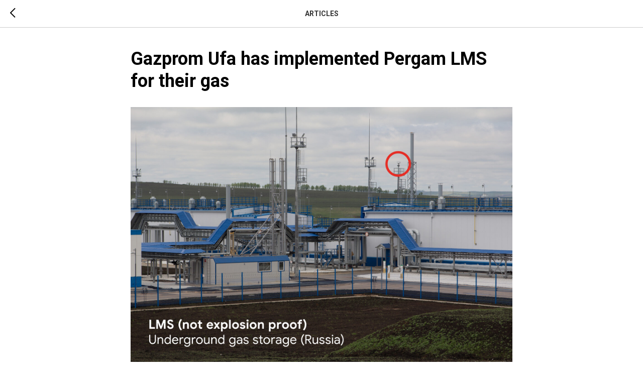

--- FILE ---
content_type: text/css
request_url: https://pergamitaly.eu/custom.css?t=1768388062
body_size: 104
content:
/*.uc-menu_med .t-menu__link-item,
/*.uc-menu_big .t-menu__link-item {
    line-height: 2em !important; 
    margin-bottom: 12px !important; 
}
*/
.uc-menu_big .t-menu__link-item {
    font-size: 18px !important;      
    line-height: 34px !important;    
    margin-bottom: 0px !important;   
}

.uc-menu_big .t-menu__wrap {
    padding-top: 10px !important;     
    padding-bottom: 10px !important;  
}

.uc-menu_med .t-menu__link-item {
    font-size: 16px !important;
    line-height: 28px !important;   
    margin-bottom: 0 !important;    
}

.uc-menu_med .t-menu__wrap {
    padding-top: 12px !important;   
    padding-bottom: 12px !important;
}

